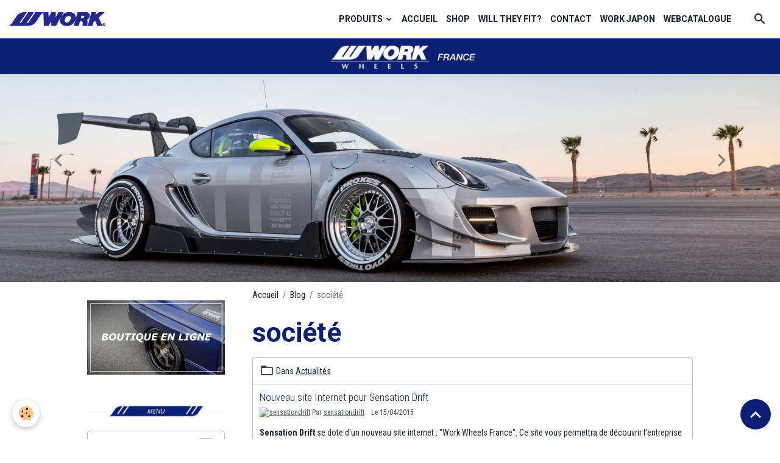

--- FILE ---
content_type: text/html; charset=UTF-8
request_url: https://www.workwheels.fr/blog/do/tag/societe/
body_size: 78890
content:

<!DOCTYPE html>
<html lang="fr">
    <head>
        <title>société</title>
        <meta name="theme-color" content="rgb(255, 255, 255)">
        <meta name="msapplication-navbutton-color" content="rgb(255, 255, 255)">
        <!-- METATAGS -->
        <!-- rebirth / basic -->
<!--[if IE]>
<meta http-equiv="X-UA-Compatible" content="IE=edge">
<![endif]-->
<meta charset="utf-8">
<meta name="viewport" content="width=device-width, initial-scale=1, shrink-to-fit=no">
    <link rel="alternate" type="application/rss+xml" href="https://www.workwheels.fr/blog/do/rss.xml" />
    <link rel="canonical" href="https://www.workwheels.fr/blog/do/tag/societe/">
<meta name="generator" content="e-monsite (e-monsite.com)">

    <link rel="icon" href="https://www.workwheels.fr/medias/site/favicon/favicon-logo.png">

<link href="https://fonts.googleapis.com/css?family=Roboto:300,400,700&amp;display=swap" rel="stylesheet">

        
    <link rel="preconnect" href="https://fonts.googleapis.com">
    <link rel="preconnect" href="https://fonts.gstatic.com" crossorigin="anonymous">
    <link href="https://fonts.googleapis.com/css?family=Roboto+Condensed:300,300italic,400,400italic,700,700italic%7CRoboto:300,300italic,400,400italic,700,700italic&display=swap" rel="stylesheet">

<link href="//www.workwheels.fr/themes/combined.css?v=6_1642769533_401" rel="stylesheet">


<link rel="preload" href="//www.workwheels.fr/medias/static/themes/bootstrap_v4/js/jquery-3.6.3.min.js?v=26012023" as="script">
<script src="//www.workwheels.fr/medias/static/themes/bootstrap_v4/js/jquery-3.6.3.min.js?v=26012023"></script>
<link rel="preload" href="//www.workwheels.fr/medias/static/themes/bootstrap_v4/js/popper.min.js?v=31012023" as="script">
<script src="//www.workwheels.fr/medias/static/themes/bootstrap_v4/js/popper.min.js?v=31012023"></script>
<link rel="preload" href="//www.workwheels.fr/medias/static/themes/bootstrap_v4/js/bootstrap.min.js?v=31012023" as="script">
<script src="//www.workwheels.fr/medias/static/themes/bootstrap_v4/js/bootstrap.min.js?v=31012023"></script>
<script src="//www.workwheels.fr/themes/combined.js?v=6_1642769533_401&lang=fr"></script>
<script type="application/ld+json">
    {
        "@context" : "https://schema.org/",
        "@type" : "WebSite",
        "name" : "Work Wheels France",
        "url" : "https://www.workwheels.fr/"
    }
</script>




        <!-- //METATAGS -->
            <script src="//www.workwheels.fr/medias/static/js/rgpd-cookies/jquery.rgpd-cookies.js?v=2075"></script>
    <script>
                                    $(document).ready(function() {
            $.RGPDCookies({
                theme: 'bootstrap_v4',
                site: 'www.workwheels.fr',
                privacy_policy_link: '/about/privacypolicy/',
                cookies: [{"id":null,"favicon_url":"https:\/\/ssl.gstatic.com\/analytics\/20210414-01\/app\/static\/analytics_standard_icon.png","enabled":true,"model":"google_analytics","title":"Google Analytics","short_description":"Permet d'analyser les statistiques de consultation de notre site","long_description":"Indispensable pour piloter notre site internet, il permet de mesurer des indicateurs comme l\u2019affluence, les produits les plus consult\u00e9s, ou encore la r\u00e9partition g\u00e9ographique des visiteurs.","privacy_policy_url":"https:\/\/support.google.com\/analytics\/answer\/6004245?hl=fr","slug":"google-analytics"},{"id":null,"favicon_url":"","enabled":true,"model":"addthis","title":"AddThis","short_description":"Partage social","long_description":"Nous utilisons cet outil afin de vous proposer des liens de partage vers des plateformes tiers comme Twitter, Facebook, etc.","privacy_policy_url":"https:\/\/www.oracle.com\/legal\/privacy\/addthis-privacy-policy.html","slug":"addthis"}],
                modal_title: 'Gestion\u0020des\u0020cookies',
                modal_description: 'd\u00E9pose\u0020des\u0020cookies\u0020pour\u0020am\u00E9liorer\u0020votre\u0020exp\u00E9rience\u0020de\u0020navigation,\nmesurer\u0020l\u0027audience\u0020du\u0020site\u0020internet,\u0020afficher\u0020des\u0020publicit\u00E9s\u0020personnalis\u00E9es,\nr\u00E9aliser\u0020des\u0020campagnes\u0020cibl\u00E9es\u0020et\u0020personnaliser\u0020l\u0027interface\u0020du\u0020site.',
                privacy_policy_label: 'Consulter\u0020la\u0020politique\u0020de\u0020confidentialit\u00E9',
                check_all_label: 'Tout\u0020cocher',
                refuse_button: 'Refuser',
                settings_button: 'Param\u00E9trer',
                accept_button: 'Accepter',
                callback: function() {
                    // website google analytics case (with gtag), consent "on the fly"
                    if ('gtag' in window && typeof window.gtag === 'function') {
                        if (window.jsCookie.get('rgpd-cookie-google-analytics') === undefined
                            || window.jsCookie.get('rgpd-cookie-google-analytics') === '0') {
                            gtag('consent', 'update', {
                                'ad_storage': 'denied',
                                'analytics_storage': 'denied'
                            });
                        } else {
                            gtag('consent', 'update', {
                                'ad_storage': 'granted',
                                'analytics_storage': 'granted'
                            });
                        }
                    }
                }
            });
        });
    </script>
        <script async src="https://www.googletagmanager.com/gtag/js?id=G-4VN4372P6E"></script>
<script>
    window.dataLayer = window.dataLayer || [];
    function gtag(){dataLayer.push(arguments);}
    
    gtag('consent', 'default', {
        'ad_storage': 'denied',
        'analytics_storage': 'denied'
    });
    
    gtag('js', new Date());
    gtag('config', 'G-4VN4372P6E');
</script>

                        <script src="//www.workwheels.fr/medias/static/themes/ems_framework/js/masonry.pkgd.min.js"></script>
        <script src="//www.workwheels.fr/medias/static/themes/ems_framework/js/imagesloaded.pkgd.min.js"></script>
                            </head>
    <body id="blog_do_tag_societe" data-template="default">
        

                <!-- BRAND TOP -->
        
        <!-- NAVBAR -->
                                                                <nav class="navbar navbar-expand-lg " id="navbar" data-animation="sliding">
                                                                    <a aria-label="brand" class="navbar-brand d-inline-flex align-items-center" href="https://www.workwheels.fr/">
                                                    <img src="https://www.workwheels.fr/medias/site/logos/header-logo.png" alt="Work Wheels France" class="img-fluid brand-logo mr-2 d-inline-block">
                                                                        <span class="brand-titles d-lg-flex flex-column align-items-start">
                            <span class="brand-title d-none">Work Wheels France</span>
                                                        <span class="brand-subtitle d-none">Les jantes aluminium sur-mesure de qualité pour le style et la performance fabriquées à la main au Japon</span>
                                                    </span>
                                            </a>
                                                    <button id="buttonBurgerMenu" title="BurgerMenu" class="navbar-toggler collapsed" type="button" data-toggle="collapse" data-target="#menu">
                    <span></span>
                    <span></span>
                    <span></span>
                    <span></span>
                </button>
                <div class="collapse navbar-collapse flex-lg-grow-0 ml-lg-auto" id="menu">
                                                                                                                <ul class="navbar-nav navbar-menu nav-all nav-all-right">
                                                                                                                                                                                                                                                                            <li class="nav-item dropdown" data-index="1">
                            <a class="nav-link dropdown-toggle" href="https://www.workwheels.fr/pages/gamme-de-produits/">
                                                                PRODUITS
                            </a>
                                                                                        <div class="collapse dropdown-menu">
                                    <ul class="list-unstyled">
                                                                                                                                                                                                                                                                                                                                                                                                                <li class="dropdown">
                                                <a class="dropdown-item dropdown-toggle" href="https://www.workwheels.fr/pages/gamme-de-produits/emotion/">
                                                    EMOTION
                                                </a>
                                                                                                                                                    <div class="collapse dropdown-menu dropdown-submenu">
                                                        <ul class="list-unstyled">
                                                                                                                            <li>
                                                                    <a class="dropdown-item" href="https://www.workwheels.fr/pages/gamme-de-produits/emotion/emotion-t7r-1-1707923331.html">EMOTION ZR7</a>
                                                                </li>
                                                                                                                            <li>
                                                                    <a class="dropdown-item" href="https://www.workwheels.fr/pages/gamme-de-produits/emotion/emotion-cr-3p.html">EMOTION CR 3P</a>
                                                                </li>
                                                                                                                            <li>
                                                                    <a class="dropdown-item" href="https://www.workwheels.fr/pages/gamme-de-produits/emotion/emotion-zr10-1-1.html">EMOTION ZR10 2P</a>
                                                                </li>
                                                                                                                            <li>
                                                                    <a class="dropdown-item" href="https://www.workwheels.fr/pages/gamme-de-produits/emotion/emotion-t5r.html">EMOTION T5R</a>
                                                                </li>
                                                                                                                            <li>
                                                                    <a class="dropdown-item" href="https://www.workwheels.fr/pages/gamme-de-produits/emotion/emotion-rs11.html">EMOTION RS11</a>
                                                                </li>
                                                                                                                            <li>
                                                                    <a class="dropdown-item" href="https://www.workwheels.fr/pages/gamme-de-produits/emotion/emotion-t5r-2p.html">EMOTION T5R 2P</a>
                                                                </li>
                                                                                                                            <li>
                                                                    <a class="dropdown-item" href="https://www.workwheels.fr/pages/gamme-de-produits/emotion/emotion-t7r-2p.html">EMOTION T7R 2P</a>
                                                                </li>
                                                                                                                            <li>
                                                                    <a class="dropdown-item" href="https://www.workwheels.fr/pages/gamme-de-produits/emotion/emotion-t7r-1.html">EMOTION T7R</a>
                                                                </li>
                                                                                                                            <li>
                                                                    <a class="dropdown-item" href="https://www.workwheels.fr/pages/gamme-de-produits/emotion/emotion-zr10-1.html">EMOTION ZR10</a>
                                                                </li>
                                                                                                                            <li>
                                                                    <a class="dropdown-item" href="https://www.workwheels.fr/pages/gamme-de-produits/emotion/emotion-cr-2p.html">EMOTION CR 2P</a>
                                                                </li>
                                                                                                                            <li>
                                                                    <a class="dropdown-item" href="https://www.workwheels.fr/pages/gamme-de-produits/emotion/emotion-m8r.html">EMOTION M8R</a>
                                                                </li>
                                                                                                                            <li>
                                                                    <a class="dropdown-item" href="https://www.workwheels.fr/pages/gamme-de-produits/emotion/emotion.html">EMOTION</a>
                                                                </li>
                                                                                                                            <li>
                                                                    <a class="dropdown-item" href="https://www.workwheels.fr/pages/gamme-de-produits/emotion/emotion-d9r.html">EMOTION D9R</a>
                                                                </li>
                                                                                                                            <li>
                                                                    <a class="dropdown-item" href="https://www.workwheels.fr/pages/gamme-de-produits/emotion/emotion-cr.html">EMOTION CR</a>
                                                                </li>
                                                                                                                        <li class="dropdown-menu-root">
                                                                <a class="dropdown-item" href="https://www.workwheels.fr/pages/gamme-de-produits/emotion/">EMOTION</a>
                                                            </li>
                                                        </ul>
                                                    </div>
                                                                                            </li>
                                                                                                                                                                                                                                                                                                                                                                                                                <li class="dropdown">
                                                <a class="dropdown-item dropdown-toggle" href="https://www.workwheels.fr/pages/gamme-de-produits/meister/">
                                                    MEISTER
                                                </a>
                                                                                                                                                    <div class="collapse dropdown-menu dropdown-submenu">
                                                        <ul class="list-unstyled">
                                                                                                                            <li>
                                                                    <a class="dropdown-item" href="https://www.workwheels.fr/pages/gamme-de-produits/meister/page-1-1-1-1-1-1.html">MEISTER CR01</a>
                                                                </li>
                                                                                                                            <li>
                                                                    <a class="dropdown-item" href="https://www.workwheels.fr/pages/gamme-de-produits/meister/page-2.html">MEISTER</a>
                                                                </li>
                                                                                                                            <li>
                                                                    <a class="dropdown-item" href="https://www.workwheels.fr/pages/gamme-de-produits/meister/page-1-1-1-1.html">MEISTER S1 2P</a>
                                                                </li>
                                                                                                                            <li>
                                                                    <a class="dropdown-item" href="https://www.workwheels.fr/pages/gamme-de-produits/meister/page.html">EMOTION S1 3P</a>
                                                                </li>
                                                                                                                            <li>
                                                                    <a class="dropdown-item" href="https://www.workwheels.fr/pages/gamme-de-produits/meister/page-1-1-1-1-1.html">MEISTER M1 3P</a>
                                                                </li>
                                                                                                                            <li>
                                                                    <a class="dropdown-item" href="https://www.workwheels.fr/pages/gamme-de-produits/meister/page-1.html">MEISTER L1 3P</a>
                                                                </li>
                                                                                                                        <li class="dropdown-menu-root">
                                                                <a class="dropdown-item" href="https://www.workwheels.fr/pages/gamme-de-produits/meister/">MEISTER</a>
                                                            </li>
                                                        </ul>
                                                    </div>
                                                                                            </li>
                                                                                                                                                                                                                                                                                                                                                                                                                <li class="dropdown">
                                                <a class="dropdown-item dropdown-toggle" href="https://www.workwheels.fr/pages/gamme-de-produits/equip/">
                                                    EQUIP
                                                </a>
                                                                                                                                                    <div class="collapse dropdown-menu dropdown-submenu">
                                                        <ul class="list-unstyled">
                                                                                                                            <li>
                                                                    <a class="dropdown-item" href="https://www.workwheels.fr/pages/gamme-de-produits/equip/emotion-cr-3p222.html">EQUIP 40</a>
                                                                </li>
                                                                                                                            <li>
                                                                    <a class="dropdown-item" href="https://www.workwheels.fr/pages/gamme-de-produits/equip/equip.html">EQUIP</a>
                                                                </li>
                                                                                                                            <li>
                                                                    <a class="dropdown-item" href="https://www.workwheels.fr/pages/gamme-de-produits/equip/emotion-cr-3p222-1.html">EQUIP 01</a>
                                                                </li>
                                                                                                                            <li>
                                                                    <a class="dropdown-item" href="https://www.workwheels.fr/pages/gamme-de-produits/equip/emotion-cr-3p222-1-1.html">EQUIP 03</a>
                                                                </li>
                                                                                                                        <li class="dropdown-menu-root">
                                                                <a class="dropdown-item" href="https://www.workwheels.fr/pages/gamme-de-produits/equip/">EQUIP</a>
                                                            </li>
                                                        </ul>
                                                    </div>
                                                                                            </li>
                                                                                                                                                                                                                                                                                                                                                                                                                <li class="dropdown">
                                                <a class="dropdown-item dropdown-toggle" href="https://www.workwheels.fr/pages/gamme-de-produits/mco-racing/">
                                                    MCO RACING
                                                </a>
                                                                                                                                                    <div class="collapse dropdown-menu dropdown-submenu">
                                                        <ul class="list-unstyled">
                                                                                                                            <li>
                                                                    <a class="dropdown-item" href="https://www.workwheels.fr/pages/gamme-de-produits/mco-racing/page-1.html">MCO Type CS</a>
                                                                </li>
                                                                                                                            <li>
                                                                    <a class="dropdown-item" href="https://www.workwheels.fr/pages/gamme-de-produits/mco-racing/mco.html">MCO</a>
                                                                </li>
                                                                                                                        <li class="dropdown-menu-root">
                                                                <a class="dropdown-item" href="https://www.workwheels.fr/pages/gamme-de-produits/mco-racing/">MCO RACING</a>
                                                            </li>
                                                        </ul>
                                                    </div>
                                                                                            </li>
                                                                                                                                                                                                                                                                                                                                                                                                                <li class="dropdown">
                                                <a class="dropdown-item dropdown-toggle" href="https://www.workwheels.fr/pages/gamme-de-produits/gnosis-fmb01/">
                                                    GNOSIS FMB
                                                </a>
                                                                                                                                                    <div class="collapse dropdown-menu dropdown-submenu">
                                                        <ul class="list-unstyled">
                                                                                                                            <li>
                                                                    <a class="dropdown-item" href="https://www.workwheels.fr/pages/gamme-de-produits/gnosis-fmb01/page.html">FMB</a>
                                                                </li>
                                                                                                                            <li>
                                                                    <a class="dropdown-item" href="https://www.workwheels.fr/pages/gamme-de-produits/gnosis-fmb01/page-1-1-1-1-1-1-1-1.html">FMB01</a>
                                                                </li>
                                                                                                                        <li class="dropdown-menu-root">
                                                                <a class="dropdown-item" href="https://www.workwheels.fr/pages/gamme-de-produits/gnosis-fmb01/">GNOSIS FMB</a>
                                                            </li>
                                                        </ul>
                                                    </div>
                                                                                            </li>
                                                                                                                                                                                                                                                                                                                                                                                                                <li class="dropdown">
                                                <a class="dropdown-item dropdown-toggle" href="https://www.workwheels.fr/pages/gamme-de-produits/zeast/">
                                                    ZEAST
                                                </a>
                                                                                                                                                    <div class="collapse dropdown-menu dropdown-submenu">
                                                        <ul class="list-unstyled">
                                                                                                                            <li>
                                                                    <a class="dropdown-item" href="https://www.workwheels.fr/pages/gamme-de-produits/zeast/page-1-1-1-1-1-1-1-1.html">ZEAST ST1</a>
                                                                </li>
                                                                                                                            <li>
                                                                    <a class="dropdown-item" href="https://www.workwheels.fr/pages/gamme-de-produits/zeast/page.html">ZEAST</a>
                                                                </li>
                                                                                                                            <li>
                                                                    <a class="dropdown-item" href="https://www.workwheels.fr/pages/gamme-de-produits/zeast/page-1-1-1-1-1-1-1-1-1.html">ZEAST ST2</a>
                                                                </li>
                                                                                                                        <li class="dropdown-menu-root">
                                                                <a class="dropdown-item" href="https://www.workwheels.fr/pages/gamme-de-produits/zeast/">ZEAST</a>
                                                            </li>
                                                        </ul>
                                                    </div>
                                                                                            </li>
                                                                                                                                                                                                                                                                                                                                                                                                                <li class="dropdown">
                                                <a class="dropdown-item dropdown-toggle" href="https://www.workwheels.fr/pages/gamme-de-produits/vs/">
                                                    VS
                                                </a>
                                                                                                                                                    <div class="collapse dropdown-menu dropdown-submenu">
                                                        <ul class="list-unstyled">
                                                                                                                            <li>
                                                                    <a class="dropdown-item" href="https://www.workwheels.fr/pages/gamme-de-produits/vs/page-1-1-1-1-1-1-1-1737542941.html">VS XV</a>
                                                                </li>
                                                                                                                            <li>
                                                                    <a class="dropdown-item" href="https://www.workwheels.fr/pages/gamme-de-produits/vs/vs-kf.html">VS KF</a>
                                                                </li>
                                                                                                                            <li>
                                                                    <a class="dropdown-item" href="https://www.workwheels.fr/pages/gamme-de-produits/vs/page.html">VS</a>
                                                                </li>
                                                                                                                            <li>
                                                                    <a class="dropdown-item" href="https://www.workwheels.fr/pages/gamme-de-produits/vs/page-1-1-1-1-1-1-1.html">VS XX</a>
                                                                </li>
                                                                                                                        <li class="dropdown-menu-root">
                                                                <a class="dropdown-item" href="https://www.workwheels.fr/pages/gamme-de-produits/vs/">VS</a>
                                                            </li>
                                                        </ul>
                                                    </div>
                                                                                            </li>
                                                                                                                                                                                                                                                                                                                                                                                                                <li class="dropdown">
                                                <a class="dropdown-item dropdown-toggle" href="https://www.workwheels.fr/pages/gamme-de-produits/seeker/">
                                                    SEEKER
                                                </a>
                                                                                                                                                    <div class="collapse dropdown-menu dropdown-submenu">
                                                        <ul class="list-unstyled">
                                                                                                                            <li>
                                                                    <a class="dropdown-item" href="https://www.workwheels.fr/pages/gamme-de-produits/seeker/page-1-1-1-1-1-1-1-1.html">SEEKER FX</a>
                                                                </li>
                                                                                                                            <li>
                                                                    <a class="dropdown-item" href="https://www.workwheels.fr/pages/gamme-de-produits/seeker/page.html">SEEKER</a>
                                                                </li>
                                                                                                                            <li>
                                                                    <a class="dropdown-item" href="https://www.workwheels.fr/pages/gamme-de-produits/seeker/page-1-1-1-1-1-1-1-1-1.html">SEEKER CX</a>
                                                                </li>
                                                                                                                            <li>
                                                                    <a class="dropdown-item" href="https://www.workwheels.fr/pages/gamme-de-produits/seeker/page-1-1-1-1-1-1-1-1-1-1.html">SEEKER MX</a>
                                                                </li>
                                                                                                                        <li class="dropdown-menu-root">
                                                                <a class="dropdown-item" href="https://www.workwheels.fr/pages/gamme-de-produits/seeker/">SEEKER</a>
                                                            </li>
                                                        </ul>
                                                    </div>
                                                                                            </li>
                                                                                                                                                                                                                                                                                                                                                                                                                <li class="dropdown">
                                                <a class="dropdown-item dropdown-toggle" href="https://www.workwheels.fr/pages/gamme-de-produits/zistance/">
                                                    ZISTANCE
                                                </a>
                                                                                                                                                    <div class="collapse dropdown-menu dropdown-submenu">
                                                        <ul class="list-unstyled">
                                                                                                                            <li>
                                                                    <a class="dropdown-item" href="https://www.workwheels.fr/pages/gamme-de-produits/zistance/page.html">ZISTANCE</a>
                                                                </li>
                                                                                                                        <li class="dropdown-menu-root">
                                                                <a class="dropdown-item" href="https://www.workwheels.fr/pages/gamme-de-produits/zistance/">ZISTANCE</a>
                                                            </li>
                                                        </ul>
                                                    </div>
                                                                                            </li>
                                                                                                                                                                                                                                                                                                                                                                                                                <li class="dropdown">
                                                <a class="dropdown-item dropdown-toggle" href="https://www.workwheels.fr/pages/gamme-de-produits/accessoires/">
                                                    ACCESSOIRES
                                                </a>
                                                                                                                                                    <div class="collapse dropdown-menu dropdown-submenu">
                                                        <ul class="list-unstyled">
                                                                                                                            <li>
                                                                    <a class="dropdown-item" href="https://www.workwheels.fr/pages/gamme-de-produits/accessoires/page.html">ACCESSOIRES</a>
                                                                </li>
                                                                                                                        <li class="dropdown-menu-root">
                                                                <a class="dropdown-item" href="https://www.workwheels.fr/pages/gamme-de-produits/accessoires/">ACCESSOIRES</a>
                                                            </li>
                                                        </ul>
                                                    </div>
                                                                                            </li>
                                                                                                                                                                                                                                                                                                                                                                                                                <li class="dropdown">
                                                <a class="dropdown-item dropdown-toggle" href="https://www.workwheels.fr/pages/gamme-de-produits/stock-france/">
                                                    STOCK FRANCE
                                                </a>
                                                                                                                                                    <div class="collapse dropdown-menu dropdown-submenu">
                                                        <ul class="list-unstyled">
                                                                                                                            <li>
                                                                    <a class="dropdown-item" href="https://www.workwheels.fr/pages/gamme-de-produits/stock-france/page.html">STOCK FRANCE</a>
                                                                </li>
                                                                                                                        <li class="dropdown-menu-root">
                                                                <a class="dropdown-item" href="https://www.workwheels.fr/pages/gamme-de-produits/stock-france/">STOCK FRANCE</a>
                                                            </li>
                                                        </ul>
                                                    </div>
                                                                                            </li>
                                                                                                                                                                                                                                                                    <li>
                                                <a class="dropdown-item" href="https://www.workwheels.fr/pages/gamme-de-produits/toutes-les-gammes.html">
                                                    TOUTES LES GAMMES
                                                </a>
                                                                                                                                            </li>
                                                                                <li class="dropdown-menu-root">
                                            <a class="dropdown-item" href="https://www.workwheels.fr/pages/gamme-de-produits/">PRODUITS</a>
                                        </li>
                                    </ul>
                                </div>
                                                    </li>
                                                                                                                                                                                            <li class="nav-item" data-index="2">
                            <a class="nav-link" href="https://www.workwheels.fr/">
                                                                ACCUEIL
                            </a>
                                                                                </li>
                                                                                                                                                                                            <li class="nav-item" data-index="3">
                            <a class="nav-link" href="https://www.w-autosport.com/shopping/593-work-wheels" onclick="window.open(this.href);return false;">
                                                                SHOP
                            </a>
                                                                                </li>
                                                                                                                                                                                            <li class="nav-item" data-index="4">
                            <a class="nav-link" href="https://www.willtheyfit.com/" onclick="window.open(this.href);return false;">
                                                                WILL THEY FIT?
                            </a>
                                                                                </li>
                                                                                                                                                                                            <li class="nav-item" data-index="5">
                            <a class="nav-link" href="https://www.workwheels.fr/contact/demande-de-renseignements.html">
                                                                CONTACT
                            </a>
                                                                                </li>
                                                                                                                                                                                            <li class="nav-item" data-index="6">
                            <a class="nav-link" href="https://www.work-wheels.co.jp/en/" onclick="window.open(this.href);return false;">
                                                                WORK JAPON
                            </a>
                                                                                </li>
                                                                                                                                                                                            <li class="nav-item" data-index="7">
                            <a class="nav-link" href="https://bookshelf.wisebook4.jp/html/workwheel/55692/#1" onclick="window.open(this.href);return false;">
                                                                WEBCATALOGUE
                            </a>
                                                                                </li>
                                    </ul>
            
                                    
                    
                                        <ul class="navbar-nav navbar-widgets ml-lg-4">
                                                <li class="nav-item d-none d-lg-block">
                            <a href="javascript:void(0)" class="nav-link search-toggler"><i class="material-icons md-search"></i></a>
                        </li>
                                                                    </ul>
                                        
                    
                                        <form method="get" action="https://www.workwheels.fr/search/site/" id="navbar-search" class="fade">
                        <input class="form-control form-control-lg" type="text" name="q" value="" placeholder="Votre recherche" pattern=".{3,}" required>
                        <button type="submit" class="btn btn-link btn-lg"><i class="material-icons md-search"></i></button>
                        <button type="button" class="btn btn-link btn-lg search-toggler d-none d-lg-inline-block"><i class="material-icons md-clear"></i></button>
                    </form>
                                    </div>
                    </nav>

        <!-- HEADER -->
                                                                            <header id="header">
                                                                                
    <div id="slider-6944d4dc6e852b9f8fbe8983" class="carousel slide carousel-fade" data-height="auto" data-ride="carousel" data-interval="7000">
                <div class="carousel-inner">
                            <div class="carousel-item active">
                                        <a href="https://www.workwheels.fr/?v=1" target="_blank">
                                                                            <img src="https://www.workwheels.fr/medias/images/porsche.png?v=1" alt="" class="carousel-img img-fluid">
                                                                    </a>
                                                        </div>
                            <div class="carousel-item">
                                        <a href="https://www.workwheels.fr/?v=1" target="_blank">
                                                                            <img src="https://www.workwheels.fr/medias/images/gtr.png?v=1" alt="" class="carousel-img img-fluid">
                                                                    </a>
                                                        </div>
                            <div class="carousel-item">
                                        <a href="https://www.w-autosport.com/shopping/vs/23830-vs-kf-work-wheels.html?v=1" target="_blank">
                                                                            <img src="https://www.workwheels.fr/medias/images/new-vs-kf-2025.png?v=1" alt="VS KF#" class="carousel-img img-fluid">
                                                                    </a>
                                                                <div class="carousel-caption">
                                                            <p>VS KF#</p>
                                                                                </div>
                                    </div>
                    </div>
                    <a class="carousel-control-prev" href="#slider-6944d4dc6e852b9f8fbe8983" data-slide="prev">
                <i class="material-icons md-chevron_left"></i>
            </a>
            <a class="carousel-control-next" href="#slider-6944d4dc6e852b9f8fbe8983" data-slide="next">
                <i class="material-icons md-chevron_right"></i>
            </a>
            </div>

    
    <style>
        #slider-6944d4dc6e852b9f8fbe8983{
            --carousel-bg: transparent;
            --carousel-caption-bg: transparent;
                    --carousel-height: auto;
                }
            </style>


                                    </header>
                <!-- //HEADER -->

        <!-- WRAPPER -->
                                                            <div id="wrapper" class="container">

                        <div class="row align-items-lg-start">
                            <main id="main" class="col-lg-9 order-lg-2">

                                                                            <ol class="breadcrumb">
                                    <li class="breadcrumb-item"><a href="https://www.workwheels.fr/">Accueil</a></li>
                                                <li class="breadcrumb-item"><a href="https://www.workwheels.fr/blog/">Blog</a></li>
                                                <li class="breadcrumb-item active">société</li>
                        </ol>

    <script type="application/ld+json">
        {
            "@context": "https://schema.org",
            "@type": "BreadcrumbList",
            "itemListElement": [
                                {
                    "@type": "ListItem",
                    "position": 1,
                    "name": "Accueil",
                    "item": "https://www.workwheels.fr/"
                  },                                {
                    "@type": "ListItem",
                    "position": 2,
                    "name": "Blog",
                    "item": "https://www.workwheels.fr/blog/"
                  },                                {
                    "@type": "ListItem",
                    "position": 3,
                    "name": "société",
                    "item": "https://www.workwheels.fr//blog/do/tag/societe"
                  }                          ]
        }
    </script>
                                            
                                        
                                        
                                                                                                        <div class="view view-blog" id="view-tags">

        <div class="container">
        <div class="row">
            <div class="col">
                                <h1 class="view-title">société</h1>
                    
                            </div>
        </div>
    </div>
                    
                        
<div id="rows-6050e8421af1c9bcf474f710" class="rows" data-total-pages="1" data-current-page="1">
                            
                        
                                                                                        
                                                                
                
                        
                
                
                                    
                
                                
        
                                    <div id="row-6050e8421af1c9bcf474f710-1" class="row-container pos-1 page_1 container">
                    <div class="row-content">
                                                                                <div class="row" data-role="line">
                                    
                                                                                
                                                                                                                                                                                                            
                                                                                                                                                                                                                                                    
                                                                                
                                                                                
                                                                                                                        
                                                                                
                                                                                                                                                                            
                                                                                        <div data-role="cell" data-size="lg" id="cell-6050e8421af5d56bc7c3ec61" class="col widget-tag-items">
                                               <div class="col-content">                                                            <!-- WIDGET :  -->


        <div class="card blog-item" data-category="actualite" data-date="04/15/2015" data-blog-id="552e733b4c6a5a38bad1f756">
                                <div class="card-header">
                <i class="material-icons text-muted md-folder_open"></i> Dans <a href="https://www.workwheels.fr/blog/actualite/">Actualités</a>
            </div>
                                                                    <div class="card-body">
            <h2 class="media-heading">
                <a href="https://www.workwheels.fr/blog/actualite/nouveau-site-internet-pour-nom-structure.html">Nouveau site Internet pour Sensation Drift</a>
                                            </h2>

            <p class="metas">
                                <span class="meta-author">
                                        <a href="https://www.workwheels.fr//blog/do/author/510d2ee447856d5e3db7a263" rel="author" class="d-none d-sm-inline-block">
                        <img width="50" class="meta-avatar rounded" src="https://static.e-monsite.com/manager/im/avatar.png?fx=c_50_50" alt="sensationdrift">
                    </a>
                                        <span>
                        Par
                        <a href="https://www.workwheels.fr//blog/do/author/510d2ee447856d5e3db7a263" rel="author" class="meta-name">sensationdrift</a>
                    </span>
                </span>
                                                    <span class="meta-date">Le 15/04/2015</span>
                            </p>
                                                <div class="description">
                        <p><strong>Sensation Drift</strong> se dote d'un nouveau site internet : "Work Wheels France". Ce site vous permettra de d&eacute;couvrir l'entreprise et de rester en contact avec nous.</p>
<p>Ce site est actuellement en construction, mais nous travaillons activement pour que Sensation Drift se dote d'un site web complet et agr&eacute;able &agrave; utiliser !</p>
<p>Nous vous souhaitons une bonne visite sur notre site Internet</p>
                    </div>
                                    </div>
                                    <div class="card-footer">
                    
                    
                    
                                    </div>
                        </div>
    
                                                                                                    </div>
                                            </div>
                                                                                                                                                        </div>
                                            </div>
                                    </div>
                        </div>

                
    <script>
        emsChromeExtension.init('blogtag', '552e733b527c5a38bad13f4d', 'e-monsite.com');
    </script>
</div>
                </main>

                                <aside id="sidebar" class="col-lg-3 sticky-top">
                    <div id="sidebar-inner">
                                                                                                                                                                                                        <div id="widget-1"
                                     class="widget"
                                     data-id="widget_image"
                                     data-widget-num="1">
                                                                                                                                                            <div class="widget-content">
                                                
                                            </div>
                                                                                                            </div>
                                                                                                                                                                                                                                                                                                                                <div id="widget-2"
                                     class="widget"
                                     data-id="widget_image"
                                     data-widget-num="2">
                                            <a href="https://www.w-autosport.com/shopping/" class="widget-title">
            <span>
                    <img src="https://www.workwheels.fr/medias/images/boutique-work-wheels-2.jpg" alt="Boutique en ligne" class="img-fluid">
                </span>
                </a>
                                                                                                                            <div class="widget-content">
                                                
                                            </div>
                                                                                                            </div>
                                                                                                                                                                                                                                                                                                                                <div id="widget-3"
                                     class="widget"
                                     data-id="widget_page_category"
                                     data-widget-num="3">
                                            <div class="widget-title">
            <span>
                    <img src="https://www.workwheels.fr/medias/images/menu-2.png" alt="Menu" class="img-fluid">
                </span>
                </div>
                                                                                                                            <div class="widget-content">
                                                            <div class="list-group" data-addon="pages" id="group-id-836">
                                                                                        <div data-category="gamme-de-produits" class="list-group-item list-group-item-action d-flex align-items-center has-submenu">
                    <a href="https://www.workwheels.fr/pages/gamme-de-produits/">PRODUITS</a>
                                                            <button type="button" class="btn collapsed ml-auto" data-target="#gamme-de-produits887" data-toggle="collapse">
                        <i class="material-icons md-expand_more"></i>
                    </button>
                                    </div>
                                <div class="collapse" id="gamme-de-produits887" data-parent="#group-id-836">
                                        <a data-category="emotion" class="list-group-item list-group-item-action pl-5" href="https://www.workwheels.fr/pages/gamme-de-produits/emotion/"><i class="material-icons text-muted md-folder_open"></i> EMOTION</a>
                                        <a data-category="meister" class="list-group-item list-group-item-action pl-5" href="https://www.workwheels.fr/pages/gamme-de-produits/meister/"><i class="material-icons text-muted md-folder_open"></i> MEISTER</a>
                                        <a data-category="equip" class="list-group-item list-group-item-action pl-5" href="https://www.workwheels.fr/pages/gamme-de-produits/equip/"><i class="material-icons text-muted md-folder_open"></i> EQUIP</a>
                                        <a data-category="mco-racing" class="list-group-item list-group-item-action pl-5" href="https://www.workwheels.fr/pages/gamme-de-produits/mco-racing/"><i class="material-icons text-muted md-folder_open"></i> MCO RACING</a>
                                        <a data-category="gnosis-fmb01" class="list-group-item list-group-item-action pl-5" href="https://www.workwheels.fr/pages/gamme-de-produits/gnosis-fmb01/"><i class="material-icons text-muted md-folder_open"></i> GNOSIS FMB</a>
                                        <a data-category="zeast" class="list-group-item list-group-item-action pl-5" href="https://www.workwheels.fr/pages/gamme-de-produits/zeast/"><i class="material-icons text-muted md-folder_open"></i> ZEAST</a>
                                        <a data-category="vs" class="list-group-item list-group-item-action pl-5" href="https://www.workwheels.fr/pages/gamme-de-produits/vs/"><i class="material-icons text-muted md-folder_open"></i> VS</a>
                                        <a data-category="seeker" class="list-group-item list-group-item-action pl-5" href="https://www.workwheels.fr/pages/gamme-de-produits/seeker/"><i class="material-icons text-muted md-folder_open"></i> SEEKER</a>
                                        <a data-category="zistance" class="list-group-item list-group-item-action pl-5" href="https://www.workwheels.fr/pages/gamme-de-produits/zistance/"><i class="material-icons text-muted md-folder_open"></i> ZISTANCE</a>
                                        <a data-category="accessoires" class="list-group-item list-group-item-action pl-5" href="https://www.workwheels.fr/pages/gamme-de-produits/accessoires/"><i class="material-icons text-muted md-folder_open"></i> ACCESSOIRES</a>
                                        <a data-category="stock-france" class="list-group-item list-group-item-action pl-5" href="https://www.workwheels.fr/pages/gamme-de-produits/stock-france/"><i class="material-icons text-muted md-folder_open"></i> STOCK FRANCE</a>
                                                        </div>
                                          
                                <a href="https://www.workwheels.fr/pages/mode-de-production.html" class="list-group-item list-group-item-action">
                Mode de production
                
                            </a>
                        <a href="https://www.workwheels.fr/pages/controle-qualite.html" class="list-group-item list-group-item-action">
                Contrôle qualité
                
                            </a>
                        <a href="https://www.workwheels.fr/pages/comment-bien-entretenir-vos-jantes.html" class="list-group-item list-group-item-action">
                Bien entretenir ses jantes
                
                            </a>
                        <a href="https://www.workwheels.fr/pages/a-propos.html" class="list-group-item list-group-item-action">
                Qui sommes nous ?
                
                            </a>
                        <a href="https://www.workwheels.fr/pages/plan-d-acces.html" class="list-group-item list-group-item-action">
                Où nous trouver ?
                
                            </a>
                        </div>
    

                                            </div>
                                                                                                            </div>
                                                                                                                                                                                                                                                                                                                                <div id="widget-4"
                                     class="widget"
                                     data-id="widget_menu"
                                     data-widget-num="4">
                                            <a href="https://www.willtheyfit.com/" class="widget-title">
            <span>
                    <img src="https://www.workwheels.fr/medias/images/liens-utiles.png" alt="Will they fit?" class="img-fluid">
                </span>
                </a>
                                                                                                                            <div class="widget-content">
                                                                        <div class="widget-menu list-group" data-addon="pages" id="group-id-796">
                                                                                            <div class="d-flex list-group-item list-group-item-action">
                    <a href="https://www.willtheyfit.com/"  onclick="window.open(this.href);return false;" >Will they fit ?</a>
                                    </div>
                                                    </div>
    
                                            </div>
                                                                                                            </div>
                                                                                                                                                                                                                                                                                                                                <div id="widget-5"
                                     class="widget"
                                     data-id="widget_image_categories"
                                     data-widget-num="5">
                                            <div class="widget-title">
            <span>
                    <img src="https://www.workwheels.fr/medias/images/album-photos.png" alt="Albums photos" class="img-fluid">
                </span>
                </div>
                                                                                                                            <div class="widget-content">
                                                <div class="list-group album-categories" data-addon="album">
                                    <a class="album-category list-group-item list-group-item-action d-flex align-items-center" data-category="belles-photos" href="https://www.workwheels.fr/album-photos/belles-photos/">
                                Jantes
                <span class="badge ml-auto badge-count">69</span>
            </a>
                                            <a class="album-category list-group-item list-group-item-action d-flex align-items-center" data-category="nos-bureaux" href="https://www.workwheels.fr/album-photos/nos-bureaux/">
                                Voitures
                <span class="badge ml-auto badge-count">103</span>
            </a>
                                            <a class="album-category list-group-item list-group-item-action d-flex align-items-center" data-category="visite-de-notre-usine-de-fabrication" href="https://www.workwheels.fr/album-photos/visite-de-notre-usine-de-fabrication/">
                                Visite de l'usine de fabrication
                <span class="badge ml-auto badge-count">0</span>
            </a>
                        </div>
                                            </div>
                                                                                                            </div>
                                                                                                                                                                                                                                                                                                                                <div id="widget-6"
                                     class="widget"
                                     data-id="widget_fbpageplugin"
                                     data-widget-num="6">
                                            <a href="https://www.facebook.com/pages/category/Product-Service/WORK-Wheels-France-377476472424707/" class="widget-title">
            <span>
                    <img src="https://www.workwheels.fr/medias/images/reseaux.png" alt="Rejoignez-nous sur Facebook" class="img-fluid">
                </span>
                </a>
                                                                                                                            <div class="widget-content">
                                                <script>
$(window).on('load', function () {
    var iframeWidth = Math.round($('.fb-page').parent().width());
    $('.fb-page').attr('data-width', iframeWidth);
    
    window.fbAsyncInit = function() {
	  FB.init({
		xfbml      : true,
		version    : 'v2.4'
	  });
      FB.Event.subscribe("xfbml.render", function(){
        $(window).trigger('resize');
      });
	};

    (function(d, s, id) {
            	////init des var
    			var js, fjs = d.getElementsByTagName(s)[0];
    			
    			//si j'ai déjà le SDK dans la page, je reload juste le plugin
    			if (d.getElementById(id)){
    				return false;
    			}else{
    				js = d.createElement(s); js.id = id;
    				js.src = "//connect.facebook.net/fr_FR/sdk.js";
    				fjs.parentNode.insertBefore(js, fjs);
    			}
    }(document, 'script', 'facebook-jssdk'));
});
</script>
<div class="fb-page" data-href="https://www.facebook.com/pages/category/Product-Service/WORK-Wheels-France-377476472424707/" data-height="500" data-hide_cover="false" data-show_facepile="false" data-show_posts="true" data-hide_cta="false" data-small_header="false" data-adapt_container_width="true"></div>
                                            </div>
                                                                                                            </div>
                                                                                                                                                                                                                                                                                                                                <div id="widget-7"
                                     class="widget"
                                     data-id="widget_videos_categories"
                                     data-widget-num="7">
                                            <div class="widget-title">
            <span>
                    <img src="https://www.workwheels.fr/medias/images/videos.png" alt="Vidéothèque" class="img-fluid">
                </span>
                </div>
                                                                                                                            <div class="widget-content">
                                                <div class="list-group videos-categories" data-addon="videos">
        <a class="list-group-item list-group-item-action" href="https://www.workwheels.fr/videos/">Nos vidéos</a>
    </div>
                                            </div>
                                                                                                            </div>
                                                                                                                                                                                                                                                                                                                                <div id="widget-8"
                                     class="widget"
                                     data-id="widget_videos_last"
                                     data-widget-num="8">
                                                                                                                                                            <div class="widget-content">
                                                    <ul class="media-list videos-items" data-addon="videos">
            <li class="media videos-item">
                            <a href="https://www.workwheels.fr/videos/on-vous-presente-le-1000tipla-feat-michelin-oui-michelin.html" class="media-object">
                                                                                                        <img src="https://i.ytimg.com/vi/FJMAJ7kAIWs/default.jpg?fx=c_50_50" class="img-fluid" width="50">
                </a>
                        <div class="media-body">
                <p class="media-heading">
                    <a href="https://www.workwheels.fr/videos/on-vous-presente-le-1000tipla-feat-michelin-oui-michelin.html">On vous présente le 1000tipla feat MICHELIN ( oui Michelin )</a>
                </p>

                            </div>
        </li>
            <li class="media videos-item">
                            <a href="https://www.workwheels.fr/videos/je-visite-l-usine-de-jantes-work-japon-super-doc-ep1.html" class="media-object">
                                                                                                        <img src="https://i.ytimg.com/vi/KLDot1H4FI0/default.jpg?fx=c_50_50" class="img-fluid" width="50">
                </a>
                        <div class="media-body">
                <p class="media-heading">
                    <a href="https://www.workwheels.fr/videos/je-visite-l-usine-de-jantes-work-japon-super-doc-ep1.html">JE VISITE L'USINE DE JANTES WORK JAPON !! SUPER DOC EP1</a>
                </p>

                            </div>
        </li>
    </ul>

                                            </div>
                                                                                                            </div>
                                                                                                                                                                                                                                                                                                                                                            <div id="widget-9"
                                     class="widget"
                                     data-id="widget_page_single"
                                     data-widget-num="9">
                                                                                                                                                        <div class="widget-content">
                                            <div id="">
    <div class="card-deck page-items default-style " data-addon="pages">
    </div>
</div>

                                        </div>
                                                                                                            </div>
                                                                                                                                                            </div>
                </aside>
            </div>
                    </div>
        <!-- //WRAPPER -->

                <footer id="footer">
                        <div class="container">
                
                
                            </div>

                            <ul id="legal-mentions" class="footer-mentions">
    
    
    
    
    
            <li><button id="cookies" type="button" aria-label="Gestion des cookies">Gestion des cookies</button></li>
    </ul>
                    </footer>
        
        
        
            

 
    
						 	 





                <button id="scroll-to-top" class="d-none d-sm-inline-block" type="button" aria-label="Scroll top" onclick="$('html, body').animate({ scrollTop:0}, 600);">
            <i class="material-icons md-lg md-expand_less"></i>
        </button>
        
            </body>
</html>
